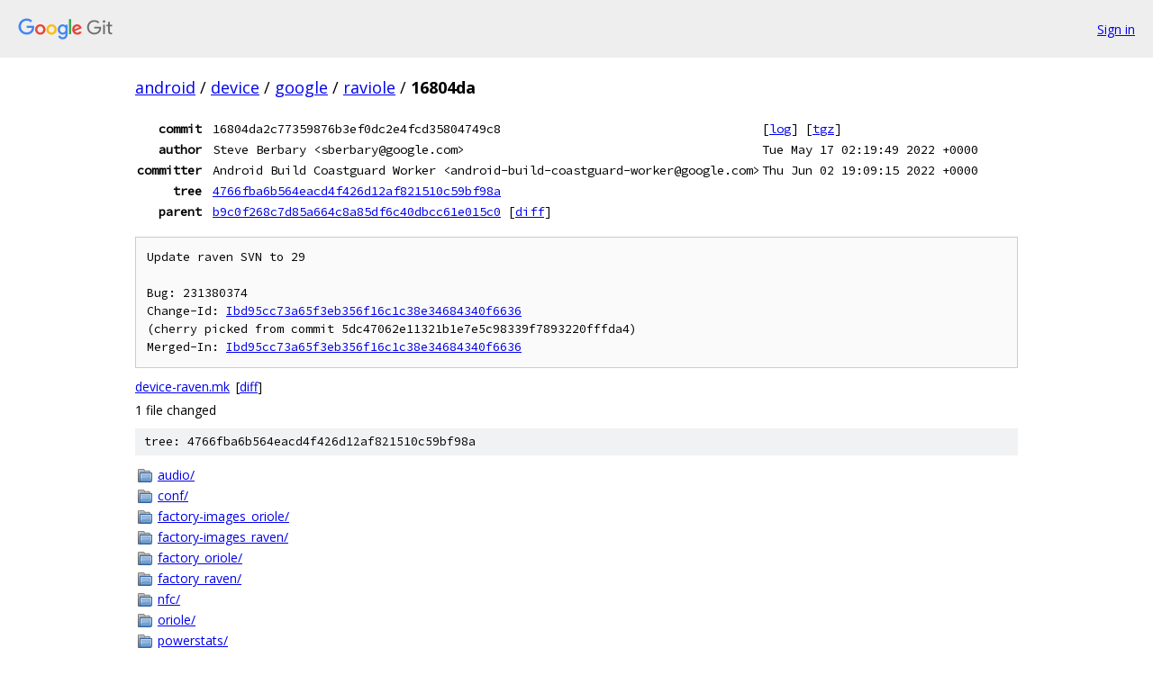

--- FILE ---
content_type: text/html; charset=utf-8
request_url: https://android.googlesource.com/device/google/raviole/+/16804da
body_size: 2108
content:
<!DOCTYPE html><html lang="en"><head><meta charset="utf-8"><meta name="viewport" content="width=device-width, initial-scale=1"><title>16804da - device/google/raviole - Git at Google</title><link rel="stylesheet" type="text/css" href="/+static/base.css"><!-- default customHeadTagPart --></head><body class="Site"><header class="Site-header"><div class="Header"><a class="Header-image" href="/"><img src="//www.gstatic.com/images/branding/lockups/2x/lockup_git_color_108x24dp.png" width="108" height="24" alt="Google Git"></a><div class="Header-menu"> <a class="Header-menuItem" href="https://accounts.google.com/AccountChooser?faa=1&amp;continue=https://android.googlesource.com/login/device/google/raviole/%2B/16804da">Sign in</a> </div></div></header><div class="Site-content"><div class="Container "><div class="Breadcrumbs"><a class="Breadcrumbs-crumb" href="/?format=HTML">android</a> / <a class="Breadcrumbs-crumb" href="/device/">device</a> / <a class="Breadcrumbs-crumb" href="/device/google/">google</a> / <a class="Breadcrumbs-crumb" href="/device/google/raviole/">raviole</a> / <span class="Breadcrumbs-crumb">16804da</span></div><div class="u-monospace Metadata"><table><tr><th class="Metadata-title">commit</th><td>16804da2c77359876b3ef0dc2e4fcd35804749c8</td><td><span>[<a href="/device/google/raviole/+log/16804da">log</a>]</span> <span>[<a href="/device/google/raviole/+archive/16804da.tar.gz">tgz</a>]</span></td></tr><tr><th class="Metadata-title">author</th><td>Steve Berbary &lt;sberbary@google.com&gt;</td><td>Tue May 17 02:19:49 2022 +0000</td></tr><tr><th class="Metadata-title">committer</th><td>Android Build Coastguard Worker &lt;android-build-coastguard-worker@google.com&gt;</td><td>Thu Jun 02 19:09:15 2022 +0000</td></tr><tr><th class="Metadata-title">tree</th><td><a href="/device/google/raviole/+/16804da/">4766fba6b564eacd4f426d12af821510c59bf98a</a></td></tr><tr><th class="Metadata-title">parent</th><td><a href="/device/google/raviole/+/16804da%5E">b9c0f268c7d85a664c8a85df6c40dbcc61e015c0</a> <span>[<a href="/device/google/raviole/+/16804da%5E%21/">diff</a>]</span></td></tr></table></div><pre class="u-pre u-monospace MetadataMessage">Update raven SVN to 29

Bug: 231380374
Change-Id: <a href="https://android-review.googlesource.com/#/q/Ibd95cc73a65f3eb356f16c1c38e34684340f6636">Ibd95cc73a65f3eb356f16c1c38e34684340f6636</a>
(cherry picked from commit 5dc47062e11321b1e7e5c98339f7893220fffda4)
Merged-In: <a href="https://android-review.googlesource.com/#/q/Ibd95cc73a65f3eb356f16c1c38e34684340f6636">Ibd95cc73a65f3eb356f16c1c38e34684340f6636</a>
</pre><ul class="DiffTree"><li><a href="/device/google/raviole/+/16804da/device-raven.mk">device-raven.mk</a><span class="DiffTree-action DiffTree-action--modify">[<a href="/device/google/raviole/+/16804da%5E%21/#F0">diff</a>]</span></li></ul><div class="DiffSummary">1 file changed</div><div class="TreeDetail"><div class="u-sha1 u-monospace TreeDetail-sha1">tree: 4766fba6b564eacd4f426d12af821510c59bf98a</div><ol class="FileList"><li class="FileList-item FileList-item--gitTree" title="Tree - audio/"><a class="FileList-itemLink" href="/device/google/raviole/+/16804da/audio/">audio/</a></li><li class="FileList-item FileList-item--gitTree" title="Tree - conf/"><a class="FileList-itemLink" href="/device/google/raviole/+/16804da/conf/">conf/</a></li><li class="FileList-item FileList-item--gitTree" title="Tree - factory-images_oriole/"><a class="FileList-itemLink" href="/device/google/raviole/+/16804da/factory-images_oriole/">factory-images_oriole/</a></li><li class="FileList-item FileList-item--gitTree" title="Tree - factory-images_raven/"><a class="FileList-itemLink" href="/device/google/raviole/+/16804da/factory-images_raven/">factory-images_raven/</a></li><li class="FileList-item FileList-item--gitTree" title="Tree - factory_oriole/"><a class="FileList-itemLink" href="/device/google/raviole/+/16804da/factory_oriole/">factory_oriole/</a></li><li class="FileList-item FileList-item--gitTree" title="Tree - factory_raven/"><a class="FileList-itemLink" href="/device/google/raviole/+/16804da/factory_raven/">factory_raven/</a></li><li class="FileList-item FileList-item--gitTree" title="Tree - nfc/"><a class="FileList-itemLink" href="/device/google/raviole/+/16804da/nfc/">nfc/</a></li><li class="FileList-item FileList-item--gitTree" title="Tree - oriole/"><a class="FileList-itemLink" href="/device/google/raviole/+/16804da/oriole/">oriole/</a></li><li class="FileList-item FileList-item--gitTree" title="Tree - powerstats/"><a class="FileList-itemLink" href="/device/google/raviole/+/16804da/powerstats/">powerstats/</a></li><li class="FileList-item FileList-item--gitTree" title="Tree - radio/"><a class="FileList-itemLink" href="/device/google/raviole/+/16804da/radio/">radio/</a></li><li class="FileList-item FileList-item--gitTree" title="Tree - raven/"><a class="FileList-itemLink" href="/device/google/raviole/+/16804da/raven/">raven/</a></li><li class="FileList-item FileList-item--gitTree" title="Tree - self-extractors_oriole/"><a class="FileList-itemLink" href="/device/google/raviole/+/16804da/self-extractors_oriole/">self-extractors_oriole/</a></li><li class="FileList-item FileList-item--gitTree" title="Tree - self-extractors_raven/"><a class="FileList-itemLink" href="/device/google/raviole/+/16804da/self-extractors_raven/">self-extractors_raven/</a></li><li class="FileList-item FileList-item--gitTree" title="Tree - slider/"><a class="FileList-itemLink" href="/device/google/raviole/+/16804da/slider/">slider/</a></li><li class="FileList-item FileList-item--gitTree" title="Tree - tts/"><a class="FileList-itemLink" href="/device/google/raviole/+/16804da/tts/">tts/</a></li><li class="FileList-item FileList-item--gitTree" title="Tree - uwb/"><a class="FileList-itemLink" href="/device/google/raviole/+/16804da/uwb/">uwb/</a></li><li class="FileList-item FileList-item--gitTree" title="Tree - whitefin/"><a class="FileList-itemLink" href="/device/google/raviole/+/16804da/whitefin/">whitefin/</a></li><li class="FileList-item FileList-item--regularFile" title="Regular file - .clang-format"><a class="FileList-itemLink" href="/device/google/raviole/+/16804da/.clang-format">.clang-format</a></li><li class="FileList-item FileList-item--regularFile" title="Regular file - Android.bp"><a class="FileList-itemLink" href="/device/google/raviole/+/16804da/Android.bp">Android.bp</a></li><li class="FileList-item FileList-item--regularFile" title="Regular file - Android.mk"><a class="FileList-itemLink" href="/device/google/raviole/+/16804da/Android.mk">Android.mk</a></li><li class="FileList-item FileList-item--regularFile" title="Regular file - AndroidProducts.mk"><a class="FileList-itemLink" href="/device/google/raviole/+/16804da/AndroidProducts.mk">AndroidProducts.mk</a></li><li class="FileList-item FileList-item--regularFile" title="Regular file - aosp_oriole.mk"><a class="FileList-itemLink" href="/device/google/raviole/+/16804da/aosp_oriole.mk">aosp_oriole.mk</a></li><li class="FileList-item FileList-item--regularFile" title="Regular file - aosp_oriole_64.mk"><a class="FileList-itemLink" href="/device/google/raviole/+/16804da/aosp_oriole_64.mk">aosp_oriole_64.mk</a></li><li class="FileList-item FileList-item--regularFile" title="Regular file - aosp_oriole_pkvm.mk"><a class="FileList-itemLink" href="/device/google/raviole/+/16804da/aosp_oriole_pkvm.mk">aosp_oriole_pkvm.mk</a></li><li class="FileList-item FileList-item--regularFile" title="Regular file - aosp_raven.mk"><a class="FileList-itemLink" href="/device/google/raviole/+/16804da/aosp_raven.mk">aosp_raven.mk</a></li><li class="FileList-item FileList-item--regularFile" title="Regular file - aosp_raven_64.mk"><a class="FileList-itemLink" href="/device/google/raviole/+/16804da/aosp_raven_64.mk">aosp_raven_64.mk</a></li><li class="FileList-item FileList-item--regularFile" title="Regular file - aosp_raven_pkvm.mk"><a class="FileList-itemLink" href="/device/google/raviole/+/16804da/aosp_raven_pkvm.mk">aosp_raven_pkvm.mk</a></li><li class="FileList-item FileList-item--regularFile" title="Regular file - aosp_slider.mk"><a class="FileList-itemLink" href="/device/google/raviole/+/16804da/aosp_slider.mk">aosp_slider.mk</a></li><li class="FileList-item FileList-item--regularFile" title="Regular file - aosp_slider_hwasan.mk"><a class="FileList-itemLink" href="/device/google/raviole/+/16804da/aosp_slider_hwasan.mk">aosp_slider_hwasan.mk</a></li><li class="FileList-item FileList-item--regularFile" title="Regular file - aosp_whitefin.mk"><a class="FileList-itemLink" href="/device/google/raviole/+/16804da/aosp_whitefin.mk">aosp_whitefin.mk</a></li><li class="FileList-item FileList-item--regularFile" title="Regular file - aosp_whitefin_64.mk"><a class="FileList-itemLink" href="/device/google/raviole/+/16804da/aosp_whitefin_64.mk">aosp_whitefin_64.mk</a></li><li class="FileList-item FileList-item--regularFile" title="Regular file - aosp_whitefin_hwasan.mk"><a class="FileList-itemLink" href="/device/google/raviole/+/16804da/aosp_whitefin_hwasan.mk">aosp_whitefin_hwasan.mk</a></li><li class="FileList-item FileList-item--regularFile" title="Regular file - aosp_whitefin_pkvm.mk"><a class="FileList-itemLink" href="/device/google/raviole/+/16804da/aosp_whitefin_pkvm.mk">aosp_whitefin_pkvm.mk</a></li><li class="FileList-item FileList-item--regularFile" title="Regular file - bluetooth_power_limits_G9S9B_EU.csv"><a class="FileList-itemLink" href="/device/google/raviole/+/16804da/bluetooth_power_limits_G9S9B_EU.csv">bluetooth_power_limits_G9S9B_EU.csv</a></li><li class="FileList-item FileList-item--regularFile" title="Regular file - bluetooth_power_limits_G9S9B_US.csv"><a class="FileList-itemLink" href="/device/google/raviole/+/16804da/bluetooth_power_limits_G9S9B_US.csv">bluetooth_power_limits_G9S9B_US.csv</a></li><li class="FileList-item FileList-item--regularFile" title="Regular file - bluetooth_power_limits_GB7N6_EU.csv"><a class="FileList-itemLink" href="/device/google/raviole/+/16804da/bluetooth_power_limits_GB7N6_EU.csv">bluetooth_power_limits_GB7N6_EU.csv</a></li><li class="FileList-item FileList-item--regularFile" title="Regular file - bluetooth_power_limits_GB7N6_US.csv"><a class="FileList-itemLink" href="/device/google/raviole/+/16804da/bluetooth_power_limits_GB7N6_US.csv">bluetooth_power_limits_GB7N6_US.csv</a></li><li class="FileList-item FileList-item--regularFile" title="Regular file - bluetooth_power_limits_oriole.csv"><a class="FileList-itemLink" href="/device/google/raviole/+/16804da/bluetooth_power_limits_oriole.csv">bluetooth_power_limits_oriole.csv</a></li><li class="FileList-item FileList-item--regularFile" title="Regular file - bluetooth_power_limits_oriole_jp.csv"><a class="FileList-itemLink" href="/device/google/raviole/+/16804da/bluetooth_power_limits_oriole_jp.csv">bluetooth_power_limits_oriole_jp.csv</a></li><li class="FileList-item FileList-item--regularFile" title="Regular file - bluetooth_power_limits_raven.csv"><a class="FileList-itemLink" href="/device/google/raviole/+/16804da/bluetooth_power_limits_raven.csv">bluetooth_power_limits_raven.csv</a></li><li class="FileList-item FileList-item--regularFile" title="Regular file - bluetooth_power_limits_raven_eu.csv"><a class="FileList-itemLink" href="/device/google/raviole/+/16804da/bluetooth_power_limits_raven_eu.csv">bluetooth_power_limits_raven_eu.csv</a></li><li class="FileList-item FileList-item--regularFile" title="Regular file - bluetooth_power_limits_raven_jp.csv"><a class="FileList-itemLink" href="/device/google/raviole/+/16804da/bluetooth_power_limits_raven_jp.csv">bluetooth_power_limits_raven_jp.csv</a></li><li class="FileList-item FileList-item--regularFile" title="Regular file - bluetooth_power_limits_raven_us.csv"><a class="FileList-itemLink" href="/device/google/raviole/+/16804da/bluetooth_power_limits_raven_us.csv">bluetooth_power_limits_raven_us.csv</a></li><li class="FileList-item FileList-item--regularFile" title="Regular file - board-info.txt"><a class="FileList-itemLink" href="/device/google/raviole/+/16804da/board-info.txt">board-info.txt</a></li><li class="FileList-item FileList-item--regularFile" title="Regular file - CleanSpec.mk"><a class="FileList-itemLink" href="/device/google/raviole/+/16804da/CleanSpec.mk">CleanSpec.mk</a></li><li class="FileList-item FileList-item--regularFile" title="Regular file - device-oriole.mk"><a class="FileList-itemLink" href="/device/google/raviole/+/16804da/device-oriole.mk">device-oriole.mk</a></li><li class="FileList-item FileList-item--regularFile" title="Regular file - device-raven.mk"><a class="FileList-itemLink" href="/device/google/raviole/+/16804da/device-raven.mk">device-raven.mk</a></li><li class="FileList-item FileList-item--regularFile" title="Regular file - device-slider.mk"><a class="FileList-itemLink" href="/device/google/raviole/+/16804da/device-slider.mk">device-slider.mk</a></li><li class="FileList-item FileList-item--regularFile" title="Regular file - device-whitefin.mk"><a class="FileList-itemLink" href="/device/google/raviole/+/16804da/device-whitefin.mk">device-whitefin.mk</a></li><li class="FileList-item FileList-item--regularFile" title="Regular file - factory_oriole.mk"><a class="FileList-itemLink" href="/device/google/raviole/+/16804da/factory_oriole.mk">factory_oriole.mk</a></li><li class="FileList-item FileList-item--regularFile" title="Regular file - factory_raven.mk"><a class="FileList-itemLink" href="/device/google/raviole/+/16804da/factory_raven.mk">factory_raven.mk</a></li><li class="FileList-item FileList-item--regularFile" title="Regular file - factory_slider.mk"><a class="FileList-itemLink" href="/device/google/raviole/+/16804da/factory_slider.mk">factory_slider.mk</a></li><li class="FileList-item FileList-item--regularFile" title="Regular file - factory_whitefin.mk"><a class="FileList-itemLink" href="/device/google/raviole/+/16804da/factory_whitefin.mk">factory_whitefin.mk</a></li><li class="FileList-item FileList-item--regularFile" title="Regular file - full_slider.mk"><a class="FileList-itemLink" href="/device/google/raviole/+/16804da/full_slider.mk">full_slider.mk</a></li><li class="FileList-item FileList-item--regularFile" title="Regular file - init.insmod.oriole.cfg"><a class="FileList-itemLink" href="/device/google/raviole/+/16804da/init.insmod.oriole.cfg">init.insmod.oriole.cfg</a></li><li class="FileList-item FileList-item--regularFile" title="Regular file - init.insmod.raven.cfg"><a class="FileList-itemLink" href="/device/google/raviole/+/16804da/init.insmod.raven.cfg">init.insmod.raven.cfg</a></li><li class="FileList-item FileList-item--regularFile" title="Regular file - init.insmod.slider.cfg"><a class="FileList-itemLink" href="/device/google/raviole/+/16804da/init.insmod.slider.cfg">init.insmod.slider.cfg</a></li><li class="FileList-item FileList-item--regularFile" title="Regular file - init.insmod.whitefin.cfg"><a class="FileList-itemLink" href="/device/google/raviole/+/16804da/init.insmod.whitefin.cfg">init.insmod.whitefin.cfg</a></li><li class="FileList-item FileList-item--regularFile" title="Regular file - media_profiles_oriole.xml"><a class="FileList-itemLink" href="/device/google/raviole/+/16804da/media_profiles_oriole.xml">media_profiles_oriole.xml</a></li><li class="FileList-item FileList-item--regularFile" title="Regular file - media_profiles_raven.xml"><a class="FileList-itemLink" href="/device/google/raviole/+/16804da/media_profiles_raven.xml">media_profiles_raven.xml</a></li><li class="FileList-item FileList-item--regularFile" title="Regular file - media_profiles_slider.xml"><a class="FileList-itemLink" href="/device/google/raviole/+/16804da/media_profiles_slider.xml">media_profiles_slider.xml</a></li><li class="FileList-item FileList-item--regularFile" title="Regular file - media_profiles_whitefin.xml"><a class="FileList-itemLink" href="/device/google/raviole/+/16804da/media_profiles_whitefin.xml">media_profiles_whitefin.xml</a></li><li class="FileList-item FileList-item--regularFile" title="Regular file - NOTICE"><a class="FileList-itemLink" href="/device/google/raviole/+/16804da/NOTICE">NOTICE</a></li><li class="FileList-item FileList-item--regularFile" title="Regular file - powerhint-oriole.json"><a class="FileList-itemLink" href="/device/google/raviole/+/16804da/powerhint-oriole.json">powerhint-oriole.json</a></li><li class="FileList-item FileList-item--regularFile" title="Regular file - powerhint-raven.json"><a class="FileList-itemLink" href="/device/google/raviole/+/16804da/powerhint-raven.json">powerhint-raven.json</a></li><li class="FileList-item FileList-item--regularFile" title="Regular file - powerhint-slider.json"><a class="FileList-itemLink" href="/device/google/raviole/+/16804da/powerhint-slider.json">powerhint-slider.json</a></li><li class="FileList-item FileList-item--regularFile" title="Regular file - powerhint-whitefin.json"><a class="FileList-itemLink" href="/device/google/raviole/+/16804da/powerhint-whitefin.json">powerhint-whitefin.json</a></li><li class="FileList-item FileList-item--regularFile" title="Regular file - thermal_info_config_oriole.json"><a class="FileList-itemLink" href="/device/google/raviole/+/16804da/thermal_info_config_oriole.json">thermal_info_config_oriole.json</a></li><li class="FileList-item FileList-item--regularFile" title="Regular file - thermal_info_config_oriole_WHI_A.json"><a class="FileList-itemLink" href="/device/google/raviole/+/16804da/thermal_info_config_oriole_WHI_A.json">thermal_info_config_oriole_WHI_A.json</a></li><li class="FileList-item FileList-item--regularFile" title="Regular file - thermal_info_config_raven.json"><a class="FileList-itemLink" href="/device/google/raviole/+/16804da/thermal_info_config_raven.json">thermal_info_config_raven.json</a></li><li class="FileList-item FileList-item--regularFile" title="Regular file - thermal_info_config_slider.json"><a class="FileList-itemLink" href="/device/google/raviole/+/16804da/thermal_info_config_slider.json">thermal_info_config_slider.json</a></li><li class="FileList-item FileList-item--regularFile" title="Regular file - thermal_info_config_whitefin.json"><a class="FileList-itemLink" href="/device/google/raviole/+/16804da/thermal_info_config_whitefin.json">thermal_info_config_whitefin.json</a></li></ol></div></div> <!-- Container --></div> <!-- Site-content --><footer class="Site-footer"><div class="Footer"><span class="Footer-poweredBy">Powered by <a href="https://gerrit.googlesource.com/gitiles/">Gitiles</a>| <a href="https://policies.google.com/privacy">Privacy</a>| <a href="https://policies.google.com/terms">Terms</a></span><span class="Footer-formats"><a class="u-monospace Footer-formatsItem" href="?format=TEXT">txt</a> <a class="u-monospace Footer-formatsItem" href="?format=JSON">json</a></span></div></footer></body></html>